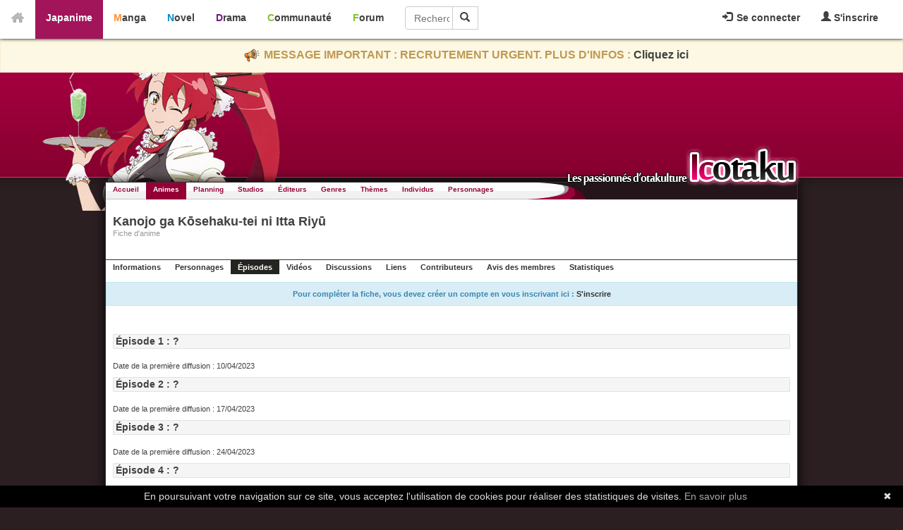

--- FILE ---
content_type: text/html; charset=utf-8
request_url: https://anime.icotaku.com/anime/episodes/7279.html
body_size: 4013
content:
<!DOCTYPE html>
<html lang="fr" prefix="og: http://ogp.me/ns# fb: http://ogp.me/ns/fb#">
  <head>

    <meta http-equiv="Content-Type" content="text/html; charset=utf-8" />
<meta name="title" content="Comment Raeliana a survécu au manoir Wynknight - Icotaku" />
<meta name="theme-color" content="#940036" />
<meta name="description" content="Consultez la liste des épisodes de Comment Raeliana a survécu au manoir Wynknight" />
<meta name="copyright" content="Copyright © 2008-2026 - Icotaku 3.1" />
<meta name="twitter:card" content="summary" />
<meta name="twitter:site" content="@Icotaku" />
<meta name="twitter:title" content="Comment Raeliana a survécu au manoir Wynknight - Icotaku" />
<meta name="twitter:image" content="https://anime.icotaku.com/uploads/animes/anime_7279/fiche/affiche_nwfNtiLiWXMoq2b.jpg" />
<meta name="twitter:description" content="Consultez la liste des épisodes de Comment Raeliana a survécu au manoir Wynknight" />
<meta name="twitter:creator" content="@Icotaku" />
<meta name="robots" content="index, follow" />
<meta name="language" content="fr" />
<meta property="og:locale" content="fr_FR" />
<meta property="og:site_name" content="Icotaku" />
<meta property="og:title" content="Comment Raeliana a survécu au manoir Wynknight - Icotaku" />
<meta property="og:type" content="website" />
<meta property="og:description" content="Consultez la liste des épisodes de Comment Raeliana a survécu au manoir Wynknight" />
<meta property="og:image" content="https://anime.icotaku.com/uploads/animes/anime_7279/fiche/affiche_nwfNtiLiWXMoq2b.jpg" />
<meta property="og:url" content="https://anime.icotaku.com/anime/episodes/7279.html" />
<meta property="fb:admins" content="140150296090450" />
<title>Comment Raeliana a survécu au manoir Wynknight - Icotaku</title>

    <link rel="shortcut icon" href="/images/anime/favicon.png" />
          <!-- Global site tag (gtag.js) - Google Analytics -->
      <script async src="https://www.googletagmanager.com/gtag/js?id=G-597ZXMT156"></script>
      <script>
        window.dataLayer = window.dataLayer || [];
        function gtag(){dataLayer.push(arguments);}
        gtag('js', new Date());

        gtag('config', 'G-597ZXMT156');
      </script>
     

     
  <script type="text/javascript" src="/js/jq/jquery.js"></script>
<script type="text/javascript" src="/js/markitup/jquery.markitup.js"></script>
<script type="text/javascript" src="/js/markitup/sets/bbcode/set.js"></script>
<script type="text/javascript" src="/js/jq/jquery-ui.js"></script>
<script type="text/javascript" src="/js/jq/jquery-ui-i18n.js"></script>
<script type="text/javascript" src="/sf/prototype/js/prototype.js"></script>
<script type="text/javascript" src="/js/icotaku.js?20200816"></script>
<script type="text/javascript" src="/js/dropdown.js"></script>
<script type="text/javascript" src="/sf/prototype/js/effects.js"></script>
<script type="text/javascript" src="/sf/prototype/js/builder.js"></script>
<script type="text/javascript" src="/sfLightboxPlugin/js/lightbox.js"></script>
<script type="text/javascript" src="/sf/prototype/js/dragdrop.js"></script>
<link rel="stylesheet" type="text/css" media="screen" href="/css/icobar_tmp.css?20201407" />
<link rel="stylesheet" type="text/css" media="screen" href="/css/anime.css?20250721" />
<link rel="stylesheet" type="text/css" media="screen" href="/sfLightboxPlugin/css/lightbox.css" />
</head>
  <body>

      <div id="icobar">
          <div class="error_icobar">
          <div style="display:none;" class="form_error" id="error_for_login"></div>
          <div style="display:none;" class="form_error" id="error_for_password"></div>
      </div>
      
    <div id="barre_profil" class="barre_ico">
            <ul class="icobar_nav">
            <li class="dropdown">
                <a class="dropdown-toggle" href="#" data-toggle="dropdown">
                  <img src="/images/general/pictos/connexion.jpg" alt="Connexion" />                  Se connecter                </a>
                <div class="dropdown-menu">
                    <form name="form_ico_login" id="form_ico_login" class="" method="post" action="/login.html"><input type="hidden" name="_csrf_token" value="96dd83394e97ac311d67190d38205831" />                    Pseudo : <input type="text" name="login" id="login" value="" /><br />Mot de passe : <input type="password" name="password" id="password" value="" onkeydown="if(event.keyCode==13){ $('form_ico_login').submit();}" size="14" /><br /><input type="checkbox" name="remember_me" id="remember_me" value="1" />Se souvenir de moi<br /><input type="hidden" name="referer" id="referer" value="/anime/episodes/7279.html" /><a id="lien_mdp_perdu" href="https://communaute.icotaku.com/mot_de_passe_perdu.html">Mot de passe perdu ?</a><input type="submit" name="commit" value="Se connecter" class="small button green connect_button" />                    </form>
                </div>
            </li>
            <li>
              <a href="https://communaute.icotaku.com/inscription.html"><img src="/images/general/pictos/inscription.jpg" alt="Inscription" /> S'inscrire</a>            </li>
        </ul>
          </div>
       
    <div id="home">
      <a href="https://anime.icotaku.com/"><img src="/images/general/home.png" alt="Home" /></a>    </div>
    <div id="sections" class="barre_ico">
      <ul class="icobar_nav">
        <li class="anime active"><a href="https://anime.icotaku.com/">Japanime</a></li>
        <li class="manga "><a href="https://manga.icotaku.com/">Manga</a></li>
        <li class="novel "><a href="https://novel.icotaku.com/">Novel</a></li>
        <li class="drama "><a href="https://drama.icotaku.com/">Drama</a></li>
        <li class="communaute "><a href="https://communaute.icotaku.com/">Communauté</a></li>
        <li class="forum "><a href="https://forum.icotaku.com/">Forum</a></li>
      </ul>
    
      <form id="input_recherche" name="input_recherche" method="2" action="/animes.html">        <input type="text" name="filter" id="filter" value="" size="23" placeholder="Rechercher..." />        <button type="submit"><img src="/images/general/pictos/loupe.jpg" alt="Loupe" /></button>
      </form>
    </div>
  </div>
  <div class="text-banner-container">
    <p>
      <img src="/images/general/pictos/portevoix.png" alt="Portevoix" />      MESSAGE IMPORTANT : RECRUTEMENT URGENT. PLUS D'INFOS : <a href="https://communaute.icotaku.com/news/10135/-IMPORTANT--Rejoignez-l-equipe-Icotaku--le-site-a-besoin-de-vous-ou-le-site-finira-par-fermer---.html">Cliquez ici</a>
    </p>
  </div>
    
    <div id="header" class="">

      <div id="entete"></div>
      <div id="largeur">
        <div id="logo"></div>
      </div>

    </div>

    <div id="corps">
      <div id="top">
        <ul id="menu">
          <li class=""><a href="/">Accueil</a></li>
          <li class="selected"><a href="/animes.html">Animes</a></li>
          <li class=""><a href="/calendrier_diffusion.html">Planning</a></li>
          <li class=""><a href="/studios.html">Studios</a></li>
          <li class=""><a href="/editeurs.html">Éditeurs</a></li>
          <li class=""><a href="/genres.html">Genres</a></li>
          <li class=""><a href="/themes.html">Thèmes</a></li>
          <li class=""><a href="/individus.html">Individus</a></li>
          <li class=""><a href="/personnages.html">Personnages</a></li>
        </ul>
      </div>

      <div class="clear"></div>
      <div id="page" class="fiche">
  <div id="fiche_entete" class="entete" style="background:url(/images/general/fiche_entete.png) no-repeat right">  <div>
    <h1>Kanojo ga Kōsehaku-tei ni Itta Riyū</h1>
    <p>Fiche d'anime</p>
  </div>
</div>

<div class='navigation'><a href="/anime/7279/Kanojo-ga-Kosehaku-tei-ni-Itta-Riyu.html">Informations</a><a href="/anime/personnage/7279.html">Personnages</a><span class='premier'>Épisodes</span><a href="/anime/videos/7279.html">Vidéos</a><a href="/fiche/discussion/anime/7279">Discussions</a><a href="/anime/liens/7279.html">Liens</a><a href="/anime/contributeurs/7279.html">Contributeurs</a><a href="/anime/avis/7279.html">Avis des membres</a><a href="/fiche/statistique/anime/7279">Statistiques</a></div>  
  
  



 
  <div id="divFicheInfo">
    Pour compléter la fiche, vous devez créer un compte en vous inscrivant ici : <a href="https://communaute.icotaku.com/inscription.html">S&#039;inscrire</a>  </div>

<div class="contenu">

  <div class="anime_pager" align="right">
    <div class="anime_pager" align="right"></div>  </div>

  <div class="liste_episodes">
        
       
                    <div class=" ">
              <h2>Épisode 1 : ?</h2>
              <div class="screenshot">

                                                                                                                                                                                                                                                                                                                                                                                            <br />
                Date de la première diffusion : 10/04/2023                <br />
                              </div>
            </div>
            <div class="clear"></div>
                    <div class=" ">
              <h2>Épisode 2 : ?</h2>
              <div class="screenshot">

                                                                                                                                                                                                                                                                                                                                                                                            <br />
                Date de la première diffusion : 17/04/2023                <br />
                              </div>
            </div>
            <div class="clear"></div>
                    <div class=" ">
              <h2>Épisode 3 : ?</h2>
              <div class="screenshot">

                                                                                                                                                                                                                                                                                                                                                                                            <br />
                Date de la première diffusion : 24/04/2023                <br />
                              </div>
            </div>
            <div class="clear"></div>
                    <div class=" ">
              <h2>Épisode 4 : ?</h2>
              <div class="screenshot">

                                                                                                                                                                                                                                                                                                                                                                                            <br />
                Date de la première diffusion : 01/05/2023                <br />
                              </div>
            </div>
            <div class="clear"></div>
                    <div class=" ">
              <h2>Épisode 5 : ?</h2>
              <div class="screenshot">

                                                                                                                                                                                                                                                                                                                                                                                            <br />
                Date de la première diffusion : 08/05/2023                <br />
                              </div>
            </div>
            <div class="clear"></div>
                    <div class=" ">
              <h2>Épisode 6 : ?</h2>
              <div class="screenshot">

                                                                                                                                                                                                                                                                                                                                                                                            <br />
                Date de la première diffusion : 15/05/2023                <br />
                              </div>
            </div>
            <div class="clear"></div>
                    <div class=" ">
              <h2>Épisode 7 : ?</h2>
              <div class="screenshot">

                                                                                                                                                                                                                                                                                                                                                                                            <br />
                Date de la première diffusion : 22/05/2023                <br />
                              </div>
            </div>
            <div class="clear"></div>
                    <div class=" ">
              <h2>Épisode 8 : ?</h2>
              <div class="screenshot">

                                                                                                                                                                                                                                                                                                                                                                                            <br />
                Date de la première diffusion : 29/05/2023                <br />
                              </div>
            </div>
            <div class="clear"></div>
                    <div class=" ">
              <h2>Épisode 9 : ?</h2>
              <div class="screenshot">

                                                                                                                                                                                                                                                                                                                                                                                            <br />
                Date de la première diffusion : 05/06/2023                <br />
                              </div>
            </div>
            <div class="clear"></div>
                    <div class=" ">
              <h2>Épisode 10 : ?</h2>
              <div class="screenshot">

                                                                                                                                                                                                                                                                                                                                                                                            <br />
                Date de la première diffusion : 12/06/2023                <br />
                              </div>
            </div>
            <div class="clear"></div>
                    <div class=" ">
              <h2>Épisode 11 : ?</h2>
              <div class="screenshot">

                                                                                                                                                                                                                                                                                                                                                                                            <br />
                Date de la première diffusion : 19/06/2023                <br />
                              </div>
            </div>
            <div class="clear"></div>
                    <div class=" ">
              <h2>Épisode 12 : ?</h2>
              <div class="screenshot">

                                                                                                                                                                                                                                                                                                                                                                                            <br />
                Date de la première diffusion : 26/06/2023                <br />
                              </div>
            </div>
            <div class="clear"></div>
        
        <div class="anime_pager" align="right">
          <div class="anime_pager" align="right"></div>        </div>
      </div>
  <div class="clear"></div>
</div>
<p class="retour"><a href="/animes.html">< Retour à la liste des animes</a></p>
</div>

<div id="hidden"></div> <script type="text/javascript">
//<![CDATA[
new Draggable('hidden', {})
//]]>
</script> <div id='background-popup'></div>      <div class="clear"></div>
    </div>

      <div id="h-footer"></div>

  <div id="footer">
    <div id="contenu-footer">

      <div class="bloc_footer">
        <div class="titre">Le site</div>
        <ul>
          <li><a href="https://communaute.icotaku.com/news.html">News</a></li>
          <li><a href="https://communaute.icotaku.com/chroniques.html">Chroniques</a></li>
          <li><a href="https://communaute.icotaku.com/faq.html">FAQ</a></li>
          <li><a href="https://communaute.icotaku.com/staff.html">Qui sommes-nous ?</a></li>
          <li><a href="https://communaute.icotaku.com/partenaires.html">Nos partenaires</a></li>
          <li><a href="https://communaute.icotaku.com/promotion.html">Faites-nous connaitre</a></li>
          <li><a href="https://communaute.icotaku.com/contact.html">Nous contacter</a></li>
          <li><a href="https://communaute.icotaku.com/nous_soutenir.html">Nous soutenir</a></li>
          <li><a href="https://communaute.icotaku.com/mentions_legales.html">Mentions légales</a></li>
        </ul>
      </div>

      <div class="bloc_footer">
        <div class="titre">Les sections</div>
        <ul>
          <li><a href="https://anime.icotaku.com/">Animes</a></li>
          <li><a href="https://manga.icotaku.com/">Mangas</a></li>
          <li><a href="https://novel.icotaku.com/">Novels</a></li>
          <li><a href="https://drama.icotaku.com/">Dramas</a></li>
        </ul>
      </div>

      <div class="bloc_footer">
        <div class="titre">Informations</div>
        <ul>
                                    <li><a href="https://anime.icotaku.com/studios.html">Studios</a></li>
                        <li><a href="https://anime.icotaku.com/editeurs.html">Editeurs</a></li>
            <li><a href="https://anime.icotaku.com/individus.html">Individus</a></li>
            <li><a href="https://anime.icotaku.com/personnages.html">Personnages</a></li>
            <li><a href="https://anime.icotaku.com/reglement.html">Règlement</a></li>
                  </ul>
      </div>
      <div class="bloc_footer">
        <div class="titre">Communauté</div>
        <ul>
          <li><a href="https://forum.icotaku.com/">Forum</a></li>
          <li><a href="https://communaute.icotaku.com/liste_membre.html">Membres</a></li>
          <li><a href="https://communaute.icotaku.com/classement.html">Classement Icp</a></li>
          <li><a href="https://discord.gg/tyRMmW9">Discord</a></li>
        </ul>
      </div>

      <div class="bloc_footer" style="text-align: center;">
        <a target="_blank" href="https://www.facebook.com/pages/Icotaku/140150296090450"><img class="reseaux_hover" src="/images/general/pictos/FB_off.png" alt="FB_off" /></a>        <a target="_blank" href="https://www.twitter.com/icotaku"><img class="reseaux_hover" src="/images/general/pictos/twitter_off.png" alt="Twitter_off" /></a>    
        <a target="_blank" href="https://www.instagram.com/icotaku/"><img class="reseaux_hover" src="/images/general/pictos/insta_off.png" alt="Insta_off" /></a>        <a target="_blank" href="https://discord.gg/tyRMmW9"><img class="reseaux_hover" src="/images/general/pictos/discord_off.png" alt="Discord_off" /></a>          <br/>
        <a target="_blank" href="https://www.donnerenligne.fr/icotaku/faire-un-don"><img class="reseaux_hover" src="/images/general/pictos/don_off.png" alt="Don_off" /></a>
      </div>
      <div id="liens_footer"></div>
		<script type="text/javascript">
			  jQuery(document).ready(function() {
				jQuery("img.reseaux_hover").hover(
						function()
						{
						  this.src = this.src.replace("_off", "_actif");
						},
						function()
						{
						  this.src = this.src.replace("_actif", "_off");
						}
				);
				jQuery('body').prepend('<a href="#" class="top_link"></a>');  
				jQuery(window).scroll(function(){  
					posScroll = jQuery(document).scrollTop();  
					if(posScroll >= 200)  
						jQuery('.top_link').fadeIn(600);  
					else  
						jQuery('.top_link').fadeOut(600);  
				});
			  });
		</script>
      <div id="copy_footer">
        <p>Copyright © 2008-2026- Icotaku v3.1</p>
      </div>

    </div>

  </div>
  <script type="text/javascript" id="cookiebanner" src="https://cdn.jsdelivr.net/gh/dobarkod/cookie-banner@1.2.1/dist/cookiebanner.min.js"
          data-cookie-domain=".icotaku.com"
          data-position="bottom" 
      data-linkmsg="En savoir plus" data-moreinfo="https://www.cnil.fr/fr/cookies-les-outils-pour-les-maitriser"
      data-message="En poursuivant votre navigation sur ce site, vous acceptez l'utilisation de cookies pour réaliser des statistiques de visites.">
  </script>
  
  </body>
</html>
